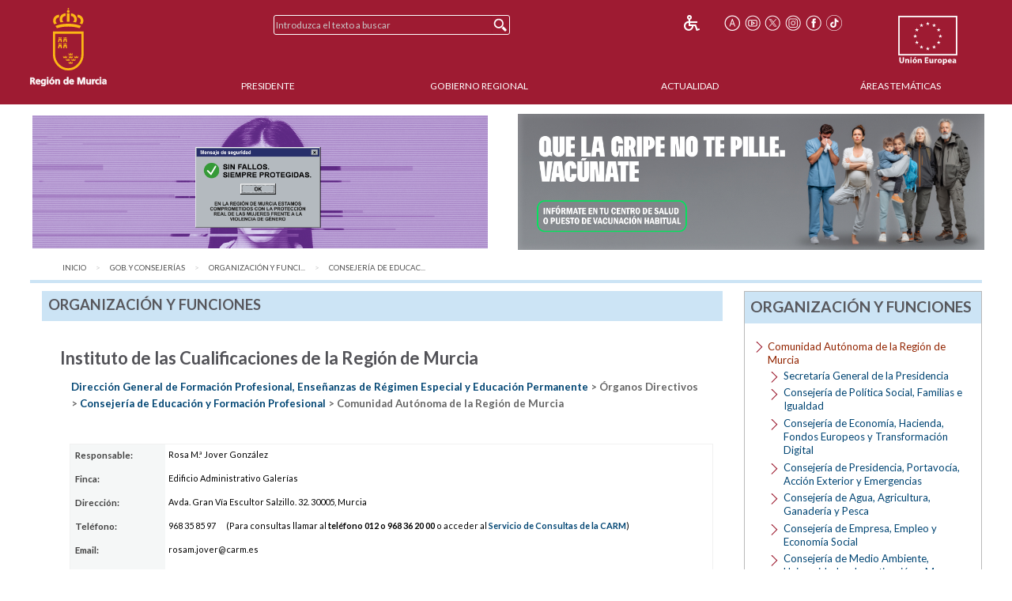

--- FILE ---
content_type: text/html;charset=UTF-8
request_url: https://www.carm.es/web/pagina?IDCONTENIDO=227&IDTIPO=200&__PLANT_PERSONALIZADA=/JSP/CARM/carm2018/organigramas/plantillaDetalleOrganigrama.jsp&IDESTRUCTURAJERARQUICA=759&RASTRO=c$m22660,121,50474
body_size: 11717
content:



  
  
  
  
  
<!--DOCTYPE html PUBLIC "-//W3C//DTD XHTML 1.0 Transitional//EN" "http://www.w3.org/TR/xhtml1/DTD/xhtml1-transitional.dtd"-->
<!DOCTYPE html>








































<html class="no-js" xmlns="http://www.w3.org/1999/xhtml" xml:lang="es" lang="es">
    
    <head>
        
        <title>CARM.es - Organizaci&oacute;n y Funciones</title>
        <meta name="description" xml:lang="es" lang="es" content="Sitio web oficial de la Comunidad Autónoma de la Región de Murcia. Bienvenidos." />
        <meta name="web" content="pagina" />
        <meta name="Language" content="Spanish" />
        <meta name="keywords" xml:lang="es" lang="es" content="Comunidad Aut&oacute;noma Regi&oacute;n Murcia, Regi&oacute;n Murcia, Murcia, funciones, educaci&oacute;n, murcia, ) , consejer&iacute;a,  (, regi&oacute;n, profesional, aut&oacute;noma, formaci&oacute;n, organizaci&oacute;n, comunidad" />
        <meta http-equiv="Content-Type" content="text/html; charset=utf-8" />
        <meta http-equiv="Content-Script-Type" content="text/javascript"/>
        <meta http-equiv="Content-Style-Type" content="text/css"/>
        <meta http-equiv="cache-control" content="max-age=0" />
        <meta http-equiv="cache-control" content="no-store" />
        <meta http-equiv="expires" content="-1" />
        <meta http-equiv="expires" content="Tue, 01 Jan 1980 1:00:00 GMT" />
        <meta http-equiv="pragma" content="no-cache" />
        <meta http-equiv="X-UA-Compatible" content="IE=edge"/>
        <meta name="viewport" content="width=device-width, initial-scale=1.0"/>
        <link rel="shortcut icon" href="/web/CARM/favicon/carm2018/favicon.ico" type="image/x-icon" />

        
        
        
        <!-- Google tag (gtag.js) -->
        <script async src="https://www.googletagmanager.com/gtag/js?id=G-E57VJLG81V"></script>
        <script>
          window.dataLayer = window.dataLayer || [];
          function gtag(){dataLayer.push(arguments);}
          gtag('js', new Date());

          gtag('config', 'G-E57VJLG81V');
        </script>

        <link rel="stylesheet" type="text/css" href="https://fonts.googleapis.com/css?family=Lato:300,400,700"/>
        <link rel="stylesheet" href="/web/CARM/css/foundation.css"/>
        <link rel="stylesheet" href="/web/CARM/css/dataTables.foundation.min.css"/>
        <link rel="stylesheet" href="/web/CARM/css/jquery.dataTables.min.css"/>
        <!-- FONTAWESOME -->
        <link rel="stylesheet" href="/web/CARM/css/fontawesome.all.min.css"/>
        
        <style type="text/css">
            :root .afs_ads
            { display: none !important; }
        </style>

        

        <link rel="stylesheet" href="/web/CARM/carm2018/estilos/estiloPortal.css" type="text/css"/>
        <!--[if lt IE 8]>
        <link rel="stylesheet" href="/web/CARM/carm2018/estilos/estiloPortalIE.css" type="text/css"/>
        <![endif]-->

        

        <script type="text/javascript" src="/web/CARM/js/third/jquery.js"></script>
        <script type="text/javascript" src="/web/CARM/js/third/modernizr.js"></script>
        <script type="text/javascript" src="/web/CARM/js/third/what-input.js"></script>
        <script type="text/javascript" src="/web/CARM/js/third/fastclick.js"></script>
        <script type="text/javascript" src="/web/CARM/js/third/foundation.min.js"></script>

        <script type="text/javascript" src="/web/CARM/js/third/jquery.cookie.min.js"></script>

        
        <script type="text/javascript" src="/web/CARM/js/jquery/jquery.dataTables.min.js"></script>
        <!--script type="text/javascript" src="< %=request.getContextPath()%>/CARM/js/jquery/jquery.dataTables.columnFilter.js"></script-->

        <script type="text/javascript" src="/web/CARM/js/jquery/dataTables.foundation.min.js"></script>
        <script type="text/javascript" src="/web/CARM/js/utilidades.js"></script>

        



        
        
            <script async data-insuit-id="[idInSuit]" type="text/javascript" src="//www--carm--es.insuit.net/i4tservice/jscm_loader.js"></script>
        

    <script>var __uzdbm_1 = "e4c32936-8af7-4117-abf2-e1f6f1ccf770";var __uzdbm_2 = "MzhjYTA4MzEtZGhzZS00Mjk5LWJhZWUtZDg5ZDhkMmNjNjBmJDMuMTMxLjk4LjE0NA==";var __uzdbm_3 = "";var __uzdbm_4 = "false";var __uzdbm_5 = "";var __uzdbm_6 = "";var __uzdbm_7 = "";</script> <script>   (function (w, d, e, u, c, g, a, b) {     w["SSJSConnectorObj"] = w["SSJSConnectorObj"] || {       ss_cid: c,       domain_info: "auto",     };     w[g] = function (i, j) {       w["SSJSConnectorObj"][i] = j;     };     a = d.createElement(e);     a.async = true;     if (       navigator.userAgent.indexOf('MSIE') !== -1 ||       navigator.appVersion.indexOf('Trident/') > -1     ) {       u = u.replace("/advanced/", "/advanced/ie/");     }     a.src = u;     b = d.getElementsByTagName(e)[0];     b.parentNode.insertBefore(a, b);   })(     window, document, "script", "https://carmv1-pro-prx-sp01.carm.es/18f5227b-e27b-445a-a53f-f845fbe69b40/stormcaster.js", "dhsg", "ssConf"   );   ssConf("c1", "https://carmv1-pro-prx-sp01.carm.es");   ssConf("c3", "c99a4269-161c-4242-a3f0-28d44fa6ce24");   ssConf("au", "carmv1-pro-prx-sp01.carm.es");   ssConf("cu", "validate.perfdrive.com, ssc"); </script></head>
    <body style="font-size: 0.6em;">

        
        

        
        <div id="contenedorPagina" role="main">
            
            <div class="row">
                <div class="enlaceOculto">
                    <a href="#InicioContenidoPrincipal">Saltar la informaci&oacute;n de la cabecera</a>
                </div>
                
                <div id="cabeceraCARM2018">
                    























<div class="barraMenuPrincipal">
    
    <div id="cabeceraImgEscudo" class="column large-2 medium-2 small-3">    
    
        
        <h1><span class="enlaceOculto">Portal CARM</span>
            
            <a href="/" title="Inicio" accesskey="0" style="margin-right:1rem;">
                <img id="cabeceraEscudo" src="/web/CARM/carm2018/images/escudoCARM.svg" alt="CARM.es" title="CARM.es" width="97" height="100"/>
            </a>
         </h1>
             
    </div>

    <div id="cabeceraUE" class="columns large-2 medium-2 small-3">
                
        <img src="/web/CARM/carm2018/images/logoUE.svg" alt="Uni&oacute;n Europea. Una Manera de Hacer Europa." title="Uni&oacute;n Europea. Una Manera de Hacer Europa." id="idImgUnionEuropea" width="75" height="65"/>
    </div>    

    
    
    













    
    
<div id="buscadorCabecera" class="columns large-4 medium-5 small-12">

    <!-- BUSCADOR -->
        <form id="formularioBusquedaHome" name="formularioBusquedaHome" class="top-bar menu" role="search" method="get" action="pagina" enctype="application/x-www-form-urlencoded">
            <input type="hidden" name="IDCONTENIDO" value="598" />
            <input type="hidden" name="IDTIPO" value="1" />            
            <div id="campoBuscador">
              <input id="q" name="q" placeholder="Introduzca el texto a buscar" title="Buscador" type="text" size="30" onfocus="this.select();" />
              <input id="botonBusqueda" type="submit" value="Buscar" title="Buscar"/>
            </div>
        </form>
    
</div>


<div id="menuHerramientas" class="">
    
    
    
    
    <div class="botonesCabecera">
        <!-- 14/03/2018 Eliminamos por orden de J.A.                        
        <!-- <form name="fuenteMenor" method="post" action="<_%=urlFuente%>"><input name="__TAMANYO_FUENTE_CARM" type="hidden" value="MAYOR"/><input name="__EXCLUIR_BUSCADOR_CARM" type="hidden" value="SI"/><input class="icono_cab" type="image" src="<_%=request.getContextPath()%>/CARM/images/letra_mas.png" alt="Aumentar el tama&ntilde;o de las fuentes" title="Aumentar el tama&ntilde;o de las fuentes"/></form> -->
        <!-- a href="/" title="Inicio"><img class="icono_cab" src="<_%=pathRecursos%>images/ico_inicio.png" alt="Inicio"/></a-->        
        <!--%@ include file="impresion.jsp" %-->
        
        
         
        <a href="http://www--carm--es.insuit.net" id="idInSuit" title="Contenido Accesible"><img class="icono_cab_inSuit" src="/web/CARM/images/icono_accesible.png" alt="Contenido Accesible" height="20" width="20"/></a>                
        
        <form name="fuenteMayor" method="post" action="pagina?IDCONTENIDO=227&amp;IDTIPO=200&amp;__PLANT_PERSONALIZADA=/JSP/CARM/carm2018/organigramas/plantillaDetalleOrganigrama.jsp&amp;IDESTRUCTURAJERARQUICA=759&amp;RASTRO=c$m22660,121,50474"><label for="font_size" class="enlaceOculto">Tama&ntilde;o letra</label><input name="__TAMANYO_FUENTE_CARM" type="hidden" value="NORMAL"/><input name="__EXCLUIR_BUSCADOR_CARM" type="hidden" value="SI"/><input id="font_size" class="icono_cab" type="image" src="/web/CARM/carm2018/images/ico_tamanoFuente.png" alt="Aumentar tama&ntilde;o de letra" title="Aumentar tama&ntilde;o de letra"/></form>

        <a href="http://www.youtube.com/user/RegionMurcia" title="YouTube - Este enlace se abrir&aacute; en ventana o pesta&ntilde;a nueva" target="_blank"><img class="icono_cab" src="/web/CARM/carm2018/images/ico_youtube.png" alt="YouTube" height="20" width="20"/></a>
        <a href="https://twitter.com/@regiondemurcia" title="Twitter - Este enlace se abrir&aacute; en ventana o pesta&ntilde;a nueva" target="_blank"><img class="icono_cab" src="/web/CARM/carm2018/images/ico_x.png" alt="Twitter" height="20" width="20"/></a>        
        <a href="https://www.instagram.com/regiondemurcia_/" title="Instagram - Este enlace se abrir&aacute; en ventana o pesta&ntilde;a nueva" target="_blank"><img class="icono_cab" src="/web/CARM/carm2018/images/ico_instagram.png" alt="Instagram" height="20" width="20"/></a>
        <a href="http://www.facebook.com/pages/Murcia/CARMes/221572643801?ref=ts" title="Facebook - Este enlace se abrir&aacute; en ventana o pesta&ntilde;a nueva" target="_blank"><img class="icono_cab" src="/web/CARM/carm2018/images/ico_face.png" alt="Facebook" height="20" width="20"/></a>
        <a href="https://www.tiktok.com/@regiondemurcia_" title="Tik Tok - Este enlace se abrir&aacute; en ventana o pesta&ntilde;a nueva" target="_blank"><img class="icono_cab" src="/web/CARM/carm2018/images/ico_tik_tok.png" alt="Tik Tok" height="20" width="20"/></a>

        
        
        
    </div>
</div>    

    

    
    
    <div id="menuPrincipal" class="column large-10 medium-12">
            
        <div class="title-bar" data-responsive-toggle="main-nav-menu" data-hide-for="medium" style="display: none;">
            <!-- label for="botonMenuPrincipal" class="title-bar-title">Menu</label-->
            <button aria-label="Menu" id="botonMenuPrincipal" title="Menu" class="menu-icon" type="button" data-toggle></button>
        </div>
        <ul id="main-nav-menu">
            
            <li><a href="pagina?IDCONTENIDO=1935&amp;IDTIPO=140&amp;RASTRO=c$m" title="" accesskey="1">Presidente</a></li>
                
            <li><a href="/web/pagina?IDCONTENIDO=1174&amp;IDTIPO=200&amp;RASTRO=c$m59490" title="">Gobierno Regional</a></li>
                
            <li><a href="/web/pagina?IDCONTENIDO=70&amp;IDTIPO=100&amp;RASTRO=c$m59491" title="">Actualidad</a></li>
                
            <li><a href="pagina?IDCONTENIDO=7&amp;IDTIPO=200&amp;IDTIPOCANAL=2&amp;RASTRO=c$m22679" title="&Aacute;reas Tem&aacute;ticas">&Aacute;reas Tem&aacute;ticas</a></li>
                
        </ul>
    </div>
    
</div>



                </div>
                
                
                
                                
                
                
                
                
                  <style>

#barraAvisoGeneral {
width: 94%;
color: #000000;
background-color: #ffffff;
font-size: 1rem;
font-family: Verdana, Helvetica;
font-weight: bold;
text-align: left;
margin: auto;
margin-top: 0.7rem;
margin-bottom: 0.7rem;
display: flex;
padding: 0;
flex-wrap: nowrap;
justify-content: space-between;
align-items: center;
flex-direction: row;

}

#imgIzq, #imgDer {
max-width: 49%;

}

#imgIzq img, #imgDer img { margin-left: 3px;}



@media (max-width: 768px) {
#barraAvisoGeneral {
display: block;
padding: 1rem;
text-align: center;

}

#imgIzq, #imgDer {
width: 100%;
padding-bottom: 1rem;

display: block;
min-width: auto;
max-width: initial;

}

}

</style>


<div id="barraAvisoGeneral">
<a id="imgIzq" href="https://igualdadyviolenciadegenero.carm.es/violencia-contra-la-mujer" target="target="_blank" title="Violencia contra la mujer"><img src="/web/imagen?ALIAS=IMG&IDIMAGEN=124860" alt="Violencia contra la mujer" style="max-width: 97.7%;"></a>
<a id="imgDer" href= "https://www.murciasalud.es/en/web/vacunacion/-/vacunaci%C3%B3n-estacional-gripe-y-covid-19-temporada-2025-2026" target="_blank" title="Que la gripe no te pille. Vacúnate"><img src="/web/imagen?ALIAS=IMG&IDIMAGEN=127664" alt="Que la gripe no te pille. Vacúnate"></a>
</div>
                                
                

                <div id="InicioContenidoPrincipal" class="enlaceOculto">Contenido principal</div>

                
                
            </div>
            
            <div class="row" id="cuerpoPrincipal">
                
                
                

                
                
                
                <div id="traza" class="row column">
                    <nav class="large-12 medium-12 column" aria-label="Usted está:" role="navigation">
                        <ul class="breadcrumbs">
                            
                            <li><a href="pagina?IDCONTENIDO=1&amp;IDTIPO=180" title="Inicio">Inicio</a></li>
                                
                            <li><a href="pagina?IDCONTENIDO=1174&amp;IDTIPO=200&amp;RASTRO=c$m22660"  title="Gobierno y Consejer&iacute;as">Gob. y Consejer&iacute;as</a></li>
                                
                            <li><a href="pagina?IDCONTENIDO=121&amp;IDTIPO=100&amp;RASTRO=c$m22660" title="Organizaci&oacute;n y Funciones">Organizaci&oacute;n y Funci...</a></li>
                                
                            <li><span class="show-for-sr">aqu&iacute;: </span><a href="pagina?IDCONTENIDO=50474&amp;IDTIPO=100&amp;RASTRO=c$m22660,121" title="Consejer&iacute;a de Educaci&oacute;n y Formaci&oacute;n Profesional (Comunidad Aut&oacute;noma de la Regi&oacute;n de Murcia)">Consejer&iacute;a de Educac...</a></li>
                                
                        </ul>
                    </nav>
                </div>
                
                

                
                
                

                <div id="contenidoInterior" class="row" data-equalizer data-options="equalizeByRow:true; equalizeOnStack:false">
                    

                    
                    <div class="bloquemenucondcha" data-equalizer-watch>
                        
                            <div id="bloquemenu" class="bloque">
                                <h2 class="h2azul">Organizaci&oacute;n y Funciones</h2>
                         
                       
                         

                                <div id="zonaPrincipal">
                                    
                                    
                                    
                                    <div id="margenZonaPrincipal">
                                        















<h3 class="tituloOrganigrama"><strong> Instituto de las Cualificaciones de la Región de Murcia</strong></h3>

 
    <p style="margin-top: 1em;margin-bottom:3em;margin-left:1em;padding:0em;color:#666666;font-weight: bold;">
        
            
                <a href="pagina?IDCONTENIDO=227&amp;IDTIPO=200&amp;__PLANT_PERSONALIZADA=/JSP/CARM/carm2018/organigramas/plantillaDetalleOrganigrama.jsp&amp;IDESTRUCTURAJERARQUICA=4729&amp;RASTRO=c$m22660,121,50474"> Dirección General de Formación Profesional, Enseñanzas de Régimen Especial y Educación Permanente</a>
            
            
            &gt;
           
        
            
                Órganos Directivos
            
            
            &gt;
           
        
            
                <a href="pagina?IDCONTENIDO=227&amp;IDTIPO=200&amp;__PLANT_PERSONALIZADA=/JSP/CARM/carm2018/organigramas/plantillaDetalleOrganigrama.jsp&amp;IDESTRUCTURAJERARQUICA=417&amp;RASTRO=c$m22660,121,50474"> Consejería de Educación y Formación Profesional </a>
            
            
            &gt;
           
        
            
                Comunidad Autónoma de la Región de Murcia
            
            
        
    </p>




<table class="fichadatos" summary="Relación de datos del Organismo seleccionado">   

    
  <tr>
    <th scope="row">Responsable:</th>
    <td>
	  Rosa M.ª Jover González
    </td>
  </tr>
   
  
 
  
  <tr>
      <th scope="row">Finca:</th>
      <td>Edificio Administrativo Galerías</td>
  </tr>
    
  
  
  <tr>
      <th scope="row">Direcci&oacute;n:</th>
        
          <td>Avda. Gran Vía Escultor Salzillo. 32. 30005, Murcia
          
</td>
</tr>


 <!-- googleoff: all -->  
 
 
 <tr>
     <th scope="row">Tel&eacute;fono:</th>
     <td>
         
         968 35<span style="position: absolute !important;left: -9999px !important;" aria-hidden="true">_.-1</span><span style="position: absolute !important;left: -9999px !important;" aria-hidden="true">_.-1</span> 85<span style="position: absolute !important;left: -9999px !important;" aria-hidden="true">_.-1</span> 97
         
         <span style="margin-left: 1em;">(Para consultas llamar al <span style="font-weight: bold;">tel&eacute;fono 012 o 968 36<span style="position: absolute !important;left: -9999px !important;" aria-hidden="true">_.-1</span><span style="position: absolute !important;left: -9999px !important;" aria-hidden="true">_.-1</span> 20<span style="position: absolute !important;left: -9999px !important;" aria-hidden="true">_.-1</span> 00</span> o acceder al <a href="http://www.carm.es/web/pagina?IDCONTENIDO=49525&amp;IDTIPO=100&amp;RASTRO=c672$m"><span style="font-weight: bold;">Servicio de Consultas de la CARM</span></a>)</span>
     </td>
 </tr>





    <tr>
    <th scope="row">Email:</th>
    <td>
        rosam.<span style="position: absolute !important;left: -9999px !important;" aria-hidden="true">_.-1</span>jov<span style="position: absolute !important;left: -9999px !important;" aria-hidden="true">_.-1</span>er@car<span style="position: absolute !important;left: -9999px !important;" aria-hidden="true">_.-1</span>m.es
    </td>
  </tr>
  
  
  <!-- googleon: all -->    
  
  <tr>
    <th scope="col">Funciones:</th>
    <td>
      <p>Atendiendo a lo dispuesto en el&nbsp; Decreto 311/2007, de 5 de octubre, el Instituto de las Cualificaciones de la Regi&oacute;n de Murcia realizar&aacute; sus funciones bajo el principio de colaboraci&oacute;n y participaci&oacute;n con los agentes sociales implicados en el Plan de Formaci&oacute;n Profesional y de forma expresa con los procesos de investigaci&oacute;n, definici&oacute;n, reconocimiento, acreditaci&oacute;n y validaci&oacute;n de las competencias profesionales.</p>
<p>Dichas funciones se ejercen sin perjuicio de las atribuidas al Instituto Nacional de las Cualificaciones.</p>
<p>El Instituto de las Cualificaciones de la Regi&oacute;n de Murcia realizar&aacute; las siguientes funciones:</p>
<p>a) Coordinar en el &aacute;mbito de la Regi&oacute;n de Murcia el procedimiento de reconocimiento, evaluaci&oacute;n y acreditaci&oacute;n de las competencias profesionales garantizando la participaci&oacute;n de los agentes sociales en esos procesos.</p>
<p>b) Facilitar las interrelaciones funcionales entre actividades formativas de los diferentes subsistemas de formaci&oacute;n profesional, y de las titulaciones y certificaciones que generen, con los sistemas de clasificaci&oacute;n profesional surgidas de la negociaci&oacute;n colectiva.</p>
<p>c) Mantener actualizado el cat&aacute;logo de cualificaciones profesionales que demandan los sectores productivos de la Regi&oacute;n de Murcia.</p>
<p>d) Identificar las ocupaciones y las profesiones y definir las cualificaciones profesionales relacionadas con las mismas en la Regi&oacute;n de Murcia.</p>
<p>e) Promover procesos de calidad de la formaci&oacute;n y sus sistemas de evaluaci&oacute;n.</p>
<p>f) Impulsar la implantaci&oacute;n de sistemas de gesti&oacute;n de la calidad en centros que imparten formaci&oacute;n profesional y proporcionarles apoyo t&eacute;cnico a lo largo de todo el proceso.</p>
<p>g) Analizar las necesidades de cualificaci&oacute;n demandadas en la Regi&oacute;n de Murcia atendiendo a los estudios e informes recibidos del Observatorio Profesional a que se refiere el apartado 4 de este art&iacute;culo y de otros observatorios.</p>
<p>h) Promover y realizar estudios e investigaciones sobre la evoluci&oacute;n de las cualificaciones profesionales, para mantenerlos adaptados a los cambios en los modelos de producci&oacute;n, sobre profesiones estrat&eacute;gicas o emergentes y, en general, sobre la formaci&oacute;n y cualificaci&oacute;n profesionales.</p>
<p>i) Promover acuerdos y convenios que permitan la coordinaci&oacute;n con el Instituto Nacional de las Cualificaciones y con los Institutos de las Cualificaciones de car&aacute;cter Auton&oacute;mico.</p>
<p>j) Emitir informes de valoraci&oacute;n de correspondencia y convalidaci&oacute;n entre subsectores de formaci&oacute;n profesional, a petici&oacute;n de la Administraci&oacute;n correspondiente.</p>
<p>k) Promover y realizar actuaciones y estudios encaminados al fortalecimiento, al desarrollo y a la mejora de la formaci&oacute;n profesional, por iniciativa propia o por indicaci&oacute;n del Consejo Asesor de Formaci&oacute;n Profesional de la Regi&oacute;n de Murcia.</p>
<p>I) Cualquier otra relacionada con las finalidades y funciones del Instituto.</p>
<p>Adem&aacute;s de las anteriores, corresponden al Instituto de las Cualificaciones de la Regi&oacute;n de Murcia, como Secretar&iacute;a del Consejo Asesor Regional de Formaci&oacute;n Profesional, las siguientes funciones:</p>
<p>a) Prestar asistencia administrativa y t&eacute;cnica al Pleno, la Comisi&oacute;n Permanente y los Grupos de Trabajo o de Seguimiento que se constituyan.</p>
<p>b) Proponer y realizar estudios sobre las necesidades de Formaci&oacute;n Profesional en relaci&oacute;n a las cualificaciones que demanda el mercado laboral y las tendencias del desarrollo econ&oacute;mico regional.</p>
<p>c) Impulsar y coordinar la ejecuci&oacute;n del Plan de Formaci&oacute;n Profesional de la Regi&oacute;n de Murcia, as&iacute; como realizar el seguimiento y evaluaci&oacute;n del mismo.</p>
<p>d) Prestar asistencia en la elaboraci&oacute;n de los informes, dict&aacute;menes y memorias que dicho &oacute;rgano tenga encomendados.</p>
<p>e) Gestionar las partidas presupuestarias asignadas al Consejo Asesor Regional de Formaci&oacute;n Profesional para el ejercicio de sus funciones.</p>
<p>f) Actuar como unidad de enlace entre las distintas Consejer&iacute;as con competencias en materia de Formaci&oacute;n Profesional para facilitar la coordinaci&oacute;n de sus respectivas actuaciones administrativas.</p>
<p>g) Promover y gestionar los instrumentos de difusi&oacute;n de la Formaci&oacute;n Profesional de la Regi&oacute;n de Murcia que le sean encomendados.</p>
<p>h) El Instituto podr&aacute; realizar y encomendar cuantos informes y estudios sean precisos, conforme a las dotaciones presupuestarias que est&eacute;n previstas.</p>
<p><a href="http://www.carm.es/web/integra.servlets.Blob/Decreto%20Creaci&oacute;n%20Instituto%20Cualificaciones.pdf?ARCHIVO=Decreto%20Creaci%F3n%20Instituto%20Cualificaciones.pdf&amp;TABLA=ARCHIVOS&amp;CAMPOCLAVE=IDARCHIVO&amp;VALORCLAVE=32916&amp;CAMPOIMAGEN=ARCHIVO&amp;IDTIPO=60&amp;RASTRO=null" target="_self">Decreto de creaci&oacute;n del Instituto de las Cualificaciones de la Regi&oacute;n de Murcia</a></p>
    </td>
  </tr>
  
  
</table>






<div id="datosRelacionados">
    





















<script type="text/javascript" src="/web/CARM/js/slimbox/slimbox2.js"></script>
<script type="text/javascript">
    <!--//--><![CDATA[//>
    var linkElement = document.createElement('link');
    linkElement.rel = 'stylesheet';
    linkElement.href = '/web/CARM/estilos/slimbox/slimbox.css';
    linkElement.type = 'text/css';
    linkElement.media = 'screen';
    document.head.appendChild(linkElement);
    <!--//--><!]]>
</script>

<div class="relacionados">
    <p class="separador">Contenidos Asociados:</p>
    <!--<div>-->
    
    <div class="contenidosAsociados">
        
            
            
            <p><span>
                    <a href="pagina?IDCONTENIDO=28482&amp;IDTIPO=100&amp;RASTRO=c$m22660,121,50474">Decretos de estructura de la Consejería de Educación y Formación Profesional</a>
                </span>
            </p>
            

            
            
        </div>
        
    <div class="contenidosAsociados">
        
            
            
            <p>
                <span>
                    
                        <a href="descarga?ARCHIVO=CEFP%208.0..pdf&amp;ALIAS=ARCH&amp;IDCONTENIDO=32836&amp;RASTRO=c$m22660,121,50474">
                            
                            Organigrama de la Consejería Educación y Formación Profesional
                        </a>
                </span>
            </p>
            <p>
                <span class="descArchivo">
                    (Documento [.pdf] 146,83 KB)
                </span>
            </p>
            

            
            
        </div>
        <!-- FIN DEL FOR -->
    </div>
    <!--<div></div>-->
    

</div>


                                    </div>
                                </div> <!-- zonaPrincipal -->
                                
                            </div>
                        </div>
                        
                        
                        
                        

                        <div id="menudcha" data-equalizer-watch>
                            
                            
                            
                            
                            
















<div class="bloque">
    
    
    <h2 class="h2azul">Organizaci&oacute;n y Funciones</h2>
    <ul class="listadoMenuDerecha">
        
        
        <li class="listadoMenuDerechaAgrupacion">
            Comunidad Aut&oacute;noma de la Regi&oacute;n de Murcia
            <ul>
                
                <li>
                    
                    <a href="pagina?IDCONTENIDO=66272&amp;IDTIPO=100&amp;RASTRO=c$m22660,121" title="Secretar&iacute;a General de la Presidencia">Secretar&iacute;a General de la Presidencia</a>
                    
                </li>
                
                <li>
                    
                    <a href="pagina?IDCONTENIDO=51438&amp;IDTIPO=100&amp;RASTRO=c$m22660,121" title="Consejer&iacute;a de Pol&iacute;tica Social, Familias e Igualdad">Consejer&iacute;a de Pol&iacute;tica Social, Familias e Igualdad</a>
                    
                </li>
                
                <li>
                    
                    <a href="pagina?IDCONTENIDO=50472&amp;IDTIPO=100&amp;RASTRO=c$m22660,121" title="Consejer&iacute;a de Econom&iacute;a, Hacienda, Fondos Europeos y Transformaci&oacute;n Digital">Consejer&iacute;a de Econom&iacute;a, Hacienda, Fondos Europeos y Transformaci&oacute;n Digital</a>
                    
                </li>
                
                <li>
                    
                    <a href="pagina?IDCONTENIDO=50475&amp;IDTIPO=100&amp;RASTRO=c$m22660,121" title="Consejer&iacute;a de Presidencia, Portavoc&iacute;a, Acci&oacute;n Exterior y Emergencias">Consejer&iacute;a de Presidencia, Portavoc&iacute;a, Acci&oacute;n Exterior y Emergencias</a>
                    
                </li>
                
                <li>
                    
                    <a href="pagina?IDCONTENIDO=50473&amp;IDTIPO=100&amp;RASTRO=c$m22660,121" title="Consejer&iacute;a de Agua, Agricultura, Ganader&iacute;a y Pesca">Consejer&iacute;a de Agua, Agricultura, Ganader&iacute;a y Pesca</a>
                    
                </li>
                
                <li>
                    
                    <a href="pagina?IDCONTENIDO=74014&amp;IDTIPO=100&amp;RASTRO=c$m22660,121" title="Consejer&iacute;a de Empresa, Empleo y Econom&iacute;a Social">Consejer&iacute;a de Empresa, Empleo y Econom&iacute;a Social</a>
                    
                </li>
                
                <li>
                    
                    <a href="pagina?IDCONTENIDO=71910&amp;IDTIPO=100&amp;RASTRO=c$m22660,121" title="Consejer&iacute;a de Medio Ambiente, Universidades, Investigaci&oacute;n y Mar Menor">Consejer&iacute;a de Medio Ambiente, Universidades, Investigaci&oacute;n y Mar Menor</a>
                    
                </li>
                
                <li>
                    
                    <a href="pagina?IDCONTENIDO=50480&amp;IDTIPO=100&amp;RASTRO=c$m22660,121" title="Consejer&iacute;a de Turismo, Cultura, Juventud y Deportes">Consejer&iacute;a de Turismo, Cultura, Juventud y Deportes</a>
                    
                </li>
                
                <li>
                    
                    <a href="pagina?IDCONTENIDO=50474&amp;IDTIPO=100&amp;RASTRO=c$m22660,121" title="Consejer&iacute;a de Educaci&oacute;n y Formaci&oacute;n Profesional">Consejer&iacute;a de Educaci&oacute;n y Formaci&oacute;n Profesional</a>
                    
                </li>
                
                <li>
                    
                    <a href="pagina?IDCONTENIDO=60426&amp;IDTIPO=100&amp;RASTRO=c$m22660,121" title="Consejer&iacute;a de Fomento e Infraestructuras">Consejer&iacute;a de Fomento e Infraestructuras</a>
                    
                </li>
                
                <li>
                    
                    <a href="pagina?IDCONTENIDO=50481&amp;IDTIPO=100&amp;RASTRO=c$m22660,121" title="Consejer&iacute;a de Salud">Consejer&iacute;a de Salud</a>
                    
                </li>
                
            </ul>
        </li>
        
        
    </ul>
    

    
    
</div>


                            
                            
                            
                            




























                            
















<div class="bloqueDestacados">
    <h2 class="h2azul">Destacados</h2>
    
              <div class="superDestacados">
              
              <a title="Proyecto de Ley de Presupuestos 2025 de la Región de Murcia - Este enlace se abrir&aacute; en ventana o pestaña nueva"
              href="https://www.carm.es/chac/presupuestos2025"
              target="_blank">
              
                   <img class="imgSuperDestacado" src="imagen?ALIAS=IMG&amp;IDIMAGEN=114406&amp;IMAGENPORDEFECTO=/web/CARM/carm2018/images/img_destacados.png"
                    alt="Proyecto de Ley de Presupuestos 2025 de la Regi&oacute;n de Murcia"
                    title="Proyecto de Ley de Presupuestos 2025 de la Regi&oacute;n de Murcia - Este enlace se abrir&aacute; en ventana o pestaña nueva"/>
              
                </a>
                
                    
              </div>
            
              <div class="superDestacados">
              
              <a title="Portal de Empleo Público de la CARM - Este enlace se abrir&aacute; en ventana o pestaña nueva"
              href="http://empleopublico.carm.es/"
              target="_blank">
              
                   <img class="imgSuperDestacado" src="imagen?ALIAS=IMG&amp;IDIMAGEN=97516&amp;IMAGENPORDEFECTO=/web/CARM/carm2018/images/img_destacados.png"
                    alt="Portal de Empleo P&uacute;blico"
                    title="Portal de Empleo P&uacute;blico - Este enlace se abrir&aacute; en ventana o pestaña nueva"/>
              
                </a>
                
                    
              </div>
            
              <div class="superDestacados">
              
              <a title="Transparencia - Este enlace se abrir&aacute; en ventana o pestaña nueva"
              href="https://transparencia.carm.es/"
              target="_blank">
              
                   <img class="imgSuperDestacado" src="imagen?ALIAS=IMG&amp;IDIMAGEN=98138&amp;IMAGENPORDEFECTO=/web/CARM/carm2018/images/img_destacados.png"
                    alt="Gobierno abierto"
                    title="Gobierno abierto - Este enlace se abrir&aacute; en ventana o pestaña nueva"/>
              
                </a>
                
                    
              </div>
            
    <div id="destacados">
        <ul>
            
            <li>
                <a title="Conciliación laboral (Servicio de Mediación, Arbitraje y Conciliación)"
                   href="https://www.carm.es/web/pagina?IDCONTENIDO=34481&amp;IDTIPO=100&amp;RASTRO=c3262$m71904,22761"
                   >

                    
                    Conciliación laboral (SMAC)
                    
                </a>                    
   
                
                <img class="imgDestacado" src="imagen?ALIAS=IMGR&amp;IDIMAGEN=43950&amp;IMAGENPORDEFECTO=/web/CARM/carm2018/images/img_destacados.png"
                     
                     alt="Conciliaci&oacute;n laboral" />
                     

                
            </li>
            
            <li>
                <a title="e-Tributos. Portal Tributario"
                   href="/web/pagina?IDCONTENIDO=644&amp;IDTIPO=100&amp;RASTRO=c79$m22720,22805"
                   >

                    
                    e-Tributos
                    
                </a>                    
   
                
                <img class="imgDestacado" src="imagen?ALIAS=IMGR&amp;IDIMAGEN=2249&amp;IMAGENPORDEFECTO=/web/CARM/carm2018/images/img_destacados.png"
                     
                     alt="e-Tributos. Portal Tributario" />
                     

                
            </li>
            
            <li>
                <a title="Pago a Acreedores"
                   href="/web/pagina?IDCONTENIDO=720&amp;IDTIPO=100&amp;RASTRO=c79$m668"
                   >

                    
                    Pago a Acreedores
                    
                </a>                    
   
                
            </li>
            
            <li>
                <a title="Participación ciudadana - Este enlace se abrir&aacute; en ventana o pestaña nueva"
                   href="https://participa.carm.es/"
                   target="_blank">

                    
                    Participación ciudadana
                    
                        <img src="/web/CARM/carm2018/images/external.gif" class="external" title="Este enlace se abrir&aacute; en ventana o pestaña nueva" alt="Este enlace se abrir&aacute; en ventana o pestaña nueva"/>
                    
                </a>                    
   
                
                <img class="imgDestacado" src="imagen?ALIAS=IMGR&amp;IDIMAGEN=99670&amp;IMAGENPORDEFECTO=/web/CARM/carm2018/images/img_destacados.png"
                     
                     alt="" />
                     

                
            </li>
            
            <li>
                <a title="Canal Mar Menor - Este enlace se abrir&aacute; en ventana o pestaña nueva"
                   href="https://www.canalmarmenor.es/"
                   target="_blank">

                    
                    Canal Mar Menor
                    
                        <img src="/web/CARM/carm2018/images/external.gif" class="external" title="Este enlace se abrir&aacute; en ventana o pestaña nueva" alt="Este enlace se abrir&aacute; en ventana o pestaña nueva"/>
                    
                </a>                    
   
                
                <img class="imgDestacado" src="imagen?ALIAS=IMGR&amp;IDIMAGEN=106238&amp;IMAGENPORDEFECTO=/web/CARM/carm2018/images/img_destacados.png"
                     
                     alt="" />
                     

                
            </li>
            
        </ul>
    </div>
        
    
</div>

                            
                        </div>
                        
                        
                        
                        
                    </div><!-- contenidocentral||contenidointerior -->
                </div><!-- cuerpoPrincipal -->
            </div><!-- contenedorPrincipal -->

            
            <div id="pie">
                






<div class="pie__derechos">
    &copy; Todos los derechos reservados.<br/>Comunidad Aut&oacute;noma de la Regi&oacute;n de Murcia
</div>

<div class="pie__escudo">
    <img src="/web/CARM/carm2018/images/marca_region_pie.png" alt="Marca Regi&oacute;n de MURCIA" title="Marca Regi&oacute;n de MURCIA"/>
</div>


















<div id="" class="pie__herramientas">
    
    
    
    
    <div class="botonesCabecera">
        <!-- 14/03/2018 Eliminamos por orden de J.A.                        
        <!-- <form name="fuenteMenor" method="post" action="<_%=urlFuente%>"><input name="__TAMANYO_FUENTE_CARM" type="hidden" value="MAYOR"/><input name="__EXCLUIR_BUSCADOR_CARM" type="hidden" value="SI"/><input class="icono_cab" type="image" src="<_%=request.getContextPath()%>/CARM/images/letra_mas.png" alt="Aumentar el tama&ntilde;o de las fuentes" title="Aumentar el tama&ntilde;o de las fuentes"/></form> -->
        <!-- a href="/" title="Inicio"><img class="icono_cab" src="<_%=pathRecursos%>images/ico_inicio.png" alt="Inicio"/></a-->        
        <!--%@ include file="impresion.jsp" %-->
        
        
         
        <a href="http://www--carm--es.insuit.net" id="idInSuit" title="Contenido Accesible"><img class="icono_cab_inSuit" src="/web/CARM/images/icono_accesible.png" alt="Contenido Accesible" height="20" width="20"/></a>                
        
        <form name="fuenteMayor" method="post" action="pagina?IDCONTENIDO=227&amp;IDTIPO=200&amp;__PLANT_PERSONALIZADA=/JSP/CARM/carm2018/organigramas/plantillaDetalleOrganigrama.jsp&amp;IDESTRUCTURAJERARQUICA=759&amp;RASTRO=c$m22660,121,50474"><label for="font_size" class="enlaceOculto">Tama&ntilde;o letra</label><input name="__TAMANYO_FUENTE_CARM" type="hidden" value="NORMAL"/><input name="__EXCLUIR_BUSCADOR_CARM" type="hidden" value="SI"/><input id="font_size" class="icono_cab" type="image" src="/web/CARM/carm2018/images/ico_tamanoFuente.png" alt="Aumentar tama&ntilde;o de letra" title="Aumentar tama&ntilde;o de letra"/></form>

        <a href="http://www.youtube.com/user/RegionMurcia" title="YouTube - Este enlace se abrir&aacute; en ventana o pesta&ntilde;a nueva" target="_blank"><img class="icono_cab" src="/web/CARM/carm2018/images/ico_youtube.png" alt="YouTube" height="20" width="20"/></a>
        <a href="https://twitter.com/@regiondemurcia" title="Twitter - Este enlace se abrir&aacute; en ventana o pesta&ntilde;a nueva" target="_blank"><img class="icono_cab" src="/web/CARM/carm2018/images/ico_x.png" alt="Twitter" height="20" width="20"/></a>        
        <a href="https://www.instagram.com/regiondemurcia_/" title="Instagram - Este enlace se abrir&aacute; en ventana o pesta&ntilde;a nueva" target="_blank"><img class="icono_cab" src="/web/CARM/carm2018/images/ico_instagram.png" alt="Instagram" height="20" width="20"/></a>
        <a href="http://www.facebook.com/pages/Murcia/CARMes/221572643801?ref=ts" title="Facebook - Este enlace se abrir&aacute; en ventana o pesta&ntilde;a nueva" target="_blank"><img class="icono_cab" src="/web/CARM/carm2018/images/ico_face.png" alt="Facebook" height="20" width="20"/></a>
        <a href="https://www.tiktok.com/@regiondemurcia_" title="Tik Tok - Este enlace se abrir&aacute; en ventana o pesta&ntilde;a nueva" target="_blank"><img class="icono_cab" src="/web/CARM/carm2018/images/ico_tik_tok.png" alt="Tik Tok" height="20" width="20"/></a>

        
        
        
    </div>
</div>    

<div class="pie__enlaces">
    <div class="partes">
        
        <div class="parte1">
        
            <ul>
            
                <li><a href="pagina?IDCONTENIDO=415&amp;IDTIPO=100&amp;RASTRO=c$m" title="">Accesibilidad</a></li>
            
                <li><a href="pagina?IDCONTENIDO=416&amp;IDTIPO=100&amp;RASTRO=c$m" title="">Aviso Legal</a></li>
            
                <li><a href="pagina?IDCONTENIDO=74833&amp;IDTIPO=100&amp;RASTRO=c$m" title="Protecci&oacute;n de Datos">Protecci&oacute;n de Datos</a></li>
            
            </ul><br />
        
            <div class="iconosPiePortal">                        
                <div class="iconoPiePortal">
                    <a href="pagina?IDCONTENIDO=714&amp;IDTIPO=200&amp;RASTRO=c$m" title="Sindicaci&oacute;n por RSS" accesskey="4"><img src="/web/CARM/carm2018/images/ico_rss_blanco.png" alt="Sindicación por RSS" title="Sindicación por RSS" height="20" width="20"/></a>
                </div>
                <div class="iconoPiePortal">
                    <a href="/web/pagina?IDCONTENIDO=26804&amp;IDTIPO=100&amp;RASTRO=c672$m" title="Sugerencias, quejas y denuncias a los &uacute;nicos efectos del Decreto 236/2010" accesskey="7"><img class="icono_cab" src="/web/CARM/carm2018/images/ico_sobre.png" alt="Sugerencias, quejas y denuncias a los &uacute;nicos efectos del Decreto 236/2010"/></a>        
                </div>
                <div class="iconoPiePortal">
                    <a href="pagina?IDCONTENIDO=16490&amp;IDTIPO=100&amp;RASTRO=c$m" title="Ayuda sobre el portal" accesskey="6"><img class="icono_cab" src="/web/CARM/carm2018/images/ico_ayuda.png" alt="Ayuda sobre el portal"/></a>
                </div>
                <div class="iconoPiePortal">
                    <a href="pagina?IDCONTENIDO=27801&amp;IDTIPO=100&amp;__EXCLUIR_BUSCADOR_CARM=SI&amp;RASTRO=c$m" title="Mapa Web" accesskey="5"><img class="icono_cab" src="/web/CARM/carm2018/images/ico_organigrama.png" alt="Mapa Web"/></a>        
                </div>
                <div class="iconoPiePortal">
                    






<form name="vistaPrevia" target="_blank" method="post" action="pagina">
    <input name="__PLANT_MAESTRA" type="hidden" value="plantillaVistaPreviaImpresion.jsp"/>
    <input name="__EXCLUIR_BUSCADOR_CARM" type="hidden" value="SI"/>
    
    <input name="IDCONTENIDO" type="hidden" value="227"/>
    
    <input name="IDTIPO" type="hidden" value="200"/>
    
    <input name="__PLANT_PERSONALIZADA" type="hidden" value="/JSP/CARM/carm2018/organigramas/plantillaDetalleOrganigrama.jsp"/>
    
    <input name="IDESTRUCTURAJERARQUICA" type="hidden" value="759"/>
    
    <input name="RASTRO" type="hidden" value="c$m22660,121,50474"/>
       
    <label for="imprimir" class="enlaceOculto">Imprimir</label>
    <input class="icono_cab" id="imprimir" name="imprimir" accesskey="3" type="image" style="cursor: pointer;" src="/web/CARM/carm2018/images/ico_impresora.png" alt="Imprimir P&aacute;gina Actual" title="Imprimir P&aacute;gina Actual"/>
</form>


                </div>
            </div>
          </div>
        
        <div class="parte2">

<a href="/web/descarga?IDCONTENIDO=153013&amp;ALIAS=ARCH&amp;ARCHIVO=Certificado_ENS_MEDIA_311_2022.pdf" target="_blank" title="Certificado de Conformidad con el Esquema Nacional de Seguridad. Categor&iacute;a media. R.D. 311/2022. DG de Transformaci&oacute;n Digital. - Este enlace se abrir&aacute; en ventana o pestaña nueva"><img class="imgServicioDestacadoFijo" src="imagen?ALIAS=IMGR4&amp;IDIMAGEN=118794"
alt="Certificado de Conformidad con el Esquema Nacional de Seguridad. Categor&iacute;a media. R.D. 311/2022. DG de Transformaci&oacute;n Digital."/></a>

<a href="/web/descarga?IDCONTENIDO=187869&amp;ALIAS=ARCH&amp;ARCHIVO=Certificado_ENS_MEDIA_311_2022.pdf" target="_blank" title="Certificado de Conformidad con el Esquema Nacional de Seguridad. Categor&iacute;a media. R.D. 311/2022. Consejer&iacute;a de Agua, Agricultura, Ganader&iacute;a y Pesca. - Este enlace se abrir&aacute; en ventana o pestaña nueva"><img class="imgServicioDestacadoFijo" src="imagen?ALIAS=IMGR4&amp;IDIMAGEN=118794"
alt="Certificado de Conformidad con el Esquema Nacional de Seguridad. Categor&iacute;a media. R.D. 311/2022. Consejer&iacute;a de Agua, Agricultura, Ganader&iacute;a y Pesca."/></a>

            </div>
    </div>
</div>
            </div>
            
            <script type="text/javascript">
                //--><![CDATA[//><!--//
                Foundation.Equalizer.defaults.equalizeOnStack = false;
                $(document).foundation();

                $(document).ready(function() {
                    if (typeof dtDataTable !== 'undefined') {
                        $(dtDataTable).DataTable({
                            "language": {
                                "url": "/web/CARM/js/jquery/dataTable_i18n_Spanish.json"
                            },
                            "lengthChange": false,
                            "pageLength": 50
                        });
                        // eliminamos el calculo de altura de los bloques para no interferir con la tabla
                        $('#contenidoInterior').foundation('_destroy');

                    }
                });
                //--><!]]
            </script>

        
    </body>
</html>



--- FILE ---
content_type: text/plain; charset=UTF-8
request_url: https://www.carm.es/c99a4269-161c-4242-a3f0-28d44fa6ce24?
body_size: 214
content:
{"ssresp":"0","jsrecvd":"true","__uzmaj":"fa4edd74-f234-4036-9ab9-86f3cb83a044","__uzmbj":"1768455428","__uzmcj":"518541033518","__uzmdj":"1768455428","__uzmlj":"nN3FW2bAq0roJVSe9HPVRKgLS5vY/M+g7xXezHzicAk=","__uzmfj":"7f9000fa4edd74-f234-4036-9ab9-86f3cb83a0441-17684554289560-0012f434251156cd23f10","uzmxj":"7f9000ee4e8e3d-6982-4ad6-aa6f-40a0cfc0e79e1-17684554289560-3899c4f60cb9265010","dync":"uzmx","jsbd2":"7d8b3cd0-dhsg-40d7-7878-385914b33d56","mc":{},"mct":""}

--- FILE ---
content_type: text/plain; charset=UTF-8
request_url: https://www.carm.es/c99a4269-161c-4242-a3f0-28d44fa6ce24?
body_size: 104
content:
{"ssresp":"0","jsrecvd":"true","__uzmaj":"9ecb80fb-2bf3-42f6-bb19-50860071610d","__uzmbj":"1768455428","__uzmcj":"619521095930","__uzmdj":"1768455428","jsbd2":"1158758c-dhsg-40d7-5368-13da4a372e0d"}